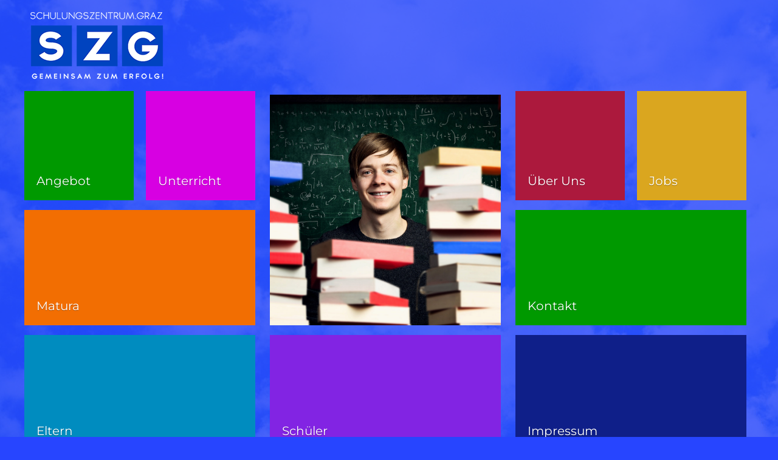

--- FILE ---
content_type: text/html; charset=UTF-8
request_url: https://schulungszentrum-graz.at/
body_size: 1788
content:
<!DOCTYPE html PUBLIC "-//W3C//DTD XHTML 1.0 Transitional//EN" "http://www.w3.org/TR/xhtml1/DTD/xhtml1-transitional.dtd">
<html xmlns="http://www.w3.org/1999/xhtml">
<head>
<!--[if lt IE 9]>
<meta http-equiv="refresh" content="0; URL=oldbrowser.html">
<![endif]-->
<meta http-equiv="Content-Type" content="text/html; charset=UTF-8" />
<meta name="viewport" content="width=device-width,initial-scale=1, user-scalable=no" /> 
<title>SchulungsZentrum.Graz - Nachhilfe, Begleitkurse, Intensivkurse in Graz </title>
<link rel="icon" href="favicon.ico" type="image/x-icon" />
	    <link rel="stylesheet" href="css/fonts.css">
<link href="css/szg.css" rel="stylesheet" type="text/css" media="screen">
<script src='js/jquery-3.1.1.min.js'></script>
<script src='js/jquery.easing.1.3.js'></script>
<script src='js/jquery.waitforimages.js'></script>


    <link rel="stylesheet" href="css/fontello.css">
    <link rel="stylesheet" href="css/animation.css"><!--[if IE 7]><link rel="stylesheet" href="css/fontello-ie7.css"><![endif]-->


</head>

<body>
<div id="loader"></div>

<div id="background"></div>



<div class="header-container">
    <div id="header-text"></div>
    <div class="icon-th-list-1"></div>
</div>
<div id="content"></div>
<div class="main-container" >

<div id="container-abs">

	<div class="top1" style="vertical-align:top">
<div><div  id="1" rel="1" class="quadrat color-1" data-role="0" data-rel="0" style="margin-left:0px;" ><div class="titel" >Angebot</div></div><div  id="9" rel="1" class="quadrat color-12" data-role="20" data-rel="0" style="margin-left:00px;" ><div class="titel" >Unterricht</div></div></div><div  id="8" rel="1" class="rectangle color-11" data-role="0" data-rel="0" style="margin-left:0px;" ><div class="titel" >Matura</div></div><div  id="12" rel="1" class="rectangle color-3" data-role="0" data-rel="0" style="margin-left:0px;" ><div class="titel" >Eltern</div></div>					
	
	 </div>
     
	<div class="top2" style="vertical-align:top">
    
<div id="masthead"></div>
<script language="JavaScript" type="text/javascript">
 $(document).ready(function(){
var imgArr = new Array();
imgArr[0]="uploads/item/0/pic/1437308490ia_39021123_75.jpg";imgArr[1]="uploads/item/0/pic/1437314574.jpg";imgArr[2]="uploads/item/0/pic/1437314578.jpg";imgArr[3]="uploads/item/0/pic/1437314582.jpg"; 
 var preloadArr = new Array();
 var i;
 
 /* preload images */
 for(i=0; i < imgArr.length; i++){
 preloadArr[i] = new Image();
 preloadArr[i].src = imgArr[i];
 }
 
 var currImg = 1;
 var intID = setInterval(changeImg, 6000);

 $('#masthead').css('background-image','url(' + imgArr[0]+')');
 /* image rotator */
 function changeImg(){
 $('#masthead').animate({opacity: 0}, 1000, function(){
 $('#masthead').css('background-image','url(' + preloadArr[currImg++%preloadArr.length].src +')');
 }).animate({opacity: 1}, 1000);
 }
 
 });
</script>


	

		
<div  id="13" rel="1" class="rectangle color-2" data-role="0" data-rel="0"  ><div class="titel" >Schüler</div></div>      
  
	 </div>
     
     
     <div class="top1" style="vertical-align:top">
      <div><div  id="6" rel="3" class="quadrat color-9" data-role="0" data-rel="0" ><div class="titel" >Über Uns</div></div><div  id="10" rel="1" class="quadrat color-16" data-role="20" data-rel="0" ><div class="titel" >Jobs</div></div></div><div  id="11" rel="1" class="rectangle color-1" data-role="0" data-rel="0" ><div class="titel" >Kontakt</div></div><div  id="14" rel="1" class="rectangle color-5" data-role="0" data-rel="0" ><div class="titel" >Impressum</div></div>	
	 </div>     
</div>
</div>



<script>

function yepp_show(){
	$('#side-navi').stop().animate({'right':'-290px'}, 500, "easeOutExpo");
	$('.icon-th-list-1').fadeIn();
	$( "#content").hide();
	$('body').css({backgroundColor: '#2745ff'});
	$('#header-text').text("");
	$( ".header-container").animate({'height': '150px'}, 800, "easeOutExpo");
	$( ".header-container").css({'background-image':'url(../images/schulungszentrum-graz-logo.png)'});
	if($( window ).width()<980){var bkposition="center center";}else{var bkposition="left center";};
	$('.header-container').css({'background-size':'auto','background-position':bkposition,'margin-top':'00px','border-radius':'00px'});
	$( "#background").animate({'opacity': 0.2}, 800, "easeOutExpo");
	//$('.main-container').height($('#container-abs').height());
	$('.main-container').fadeIn();  
	$('#header-text').fadeOut();
	}
////////////////////////	
function yepp_hide(bg_color){
	$('.main-container').fadeOut(); 
	$( "#content").show();
	$('body').css({backgroundColor: bg_color});
	$( ".header-container").hide().animate({'height': '300px'}, 800, "easeOutExpo");
	$( "#background").animate({'opacity': 0}, 800, "easeOutExpo");
	$('#header-text').fadeIn();
}	
////////////////////////ESC	
$(document).keyup(function(e) {
if (e.keyCode == 27) { 
  	yepp_show();
     }
});
///	
var wW=$( window ).width();
$('.icon-th').fadeOut();
if (wW>980){
	$('.main-container').height($('#container-abs').height());
	$('.top1').css({'marginLeft':'1200px','marginRight':'100px'}).stop().delay(300).animate({'marginLeft':'00px','marginRight':'0px'}, 1800, "easeOutExpo",function(){$('#container-abs').css({'width':'100%'})});
}
else if(wW<980){
	$('.main-container').height($('#container-abs').height()); 
}
	
$('.icon-th-list-1,.icon-th-list-2').click(function(){
		$('#side-navi').stop().animate({'right':'0px'}, 500, "easeOutExpo")
	})
//	
$('.quadrat,.rectangle').click(function(){
	$('#loader').fadeIn();
	if ($(this).attr('data-rel')==0)
		{$( "#content").html("").load( "content_"+$(this).attr('rel')+".php?id="+$(this).attr('id'),function(){$('#loader').fadeOut();});
	}else{$( "#content").html("").load( "blog.php?id="+$(this).attr('id'),function(){$('#loader').fadeOut();});
		}
	yepp_hide($(this).css( "background-color" ));
	
	});

////////////////////////		
$('.icon-th,.icon-left-circled').click(function(){
	yepp_show();	
	});	
////////////////////////	

	

$(window).ready(viewport);
$(window).resize(viewport);

function viewport(){
	var EmWidth=$(window).width() ;
	var	AbsHeight=$('#container-abs').height();
	if (AbsHeight!=0){
		$('.main-container').height($('#container-abs').height());
		
		}
	else
		{$('.main-container').height("100%");
		
			
			}
	
	$('#content').width($('.main-container').width());
	
	var proportion=20*$('.quadrat').width()/180;
	$('.quadrat .titel,.rectangle .titel').css({'font-size':proportion});
}
	
</script>
</body>
</html>


--- FILE ---
content_type: text/css
request_url: https://schulungszentrum-graz.at/css/fonts.css
body_size: 1145
content:
@font-face {
    font-family: 'Open Sans';
    src: url('fonts/opensans/OpenSans-LightItalic.woff2') format('woff2'),
        url('fonts/opensans/OpenSans-LightItalic.woff') format('woff');
    font-weight: 300;
    font-style: italic;
    font-display: swap;
}

@font-face {
    font-family: 'Open Sans';
    src: url('fonts/opensans/OpenSans-BoldItalic.woff2') format('woff2'),
        url('fonts/opensans/OpenSans-BoldItalic.woff') format('woff');
    font-weight: bold;
    font-style: italic;
    font-display: swap;
}

@font-face {
    font-family: 'Open Sans';
    src: url('fonts/opensans/OpenSans-ExtraBold.woff2') format('woff2'),
        url('fonts/opensans/OpenSans-ExtraBold.woff') format('woff');
    font-weight: bold;
    font-style: normal;
    font-display: swap;
}

@font-face {
    font-family: 'Open Sans';
    src: url('fonts/opensans/OpenSans-Italic.woff2') format('woff2'),
        url('fonts/opensans/OpenSans-Italic.woff') format('woff');
    font-weight: normal;
    font-style: italic;
    font-display: swap;
}

@font-face {
    font-family: 'Open Sans';
    src: url('fonts/opensans/OpenSans-MediumItalic.woff2') format('woff2'),
        url('fonts/opensans/OpenSans-MediumItalic.woff') format('woff');
    font-weight: 500;
    font-style: italic;
    font-display: swap;
}

@font-face {
    font-family: 'Open Sans';
    src: url('fonts/opensans/OpenSans-ExtraBoldItalic.woff2') format('woff2'),
        url('fonts/opensans/OpenSans-ExtraBoldItalic.woff') format('woff');
    font-weight: bold;
    font-style: italic;
    font-display: swap;
}

@font-face {
    font-family: 'Open Sans';
    src: url('fonts/opensans/OpenSans-SemiBoldItalic.woff2') format('woff2'),
        url('fonts/opensans/OpenSans-SemiBoldItalic.woff') format('woff');
    font-weight: 600;
    font-style: italic;
    font-display: swap;
}

@font-face {
    font-family: 'Open Sans';
    src: url('fonts/opensans/OpenSans-Regular.woff2') format('woff2'),
        url('fonts/opensans/OpenSans-Regular.woff') format('woff');
    font-weight: normal;
    font-style: normal;
    font-display: swap;
}

@font-face {
    font-family: 'Open Sans';
    src: url('fonts/opensans/OpenSans-Bold.woff2') format('woff2'),
        url('fonts/opensans/OpenSans-Bold.woff') format('woff');
    font-weight: bold;
    font-style: normal;
    font-display: swap;
}

@font-face {
    font-family: 'Open Sans';
    src: url('fonts/opensans/OpenSans-Medium.woff2') format('woff2'),
        url('fonts/opensans/OpenSans-Medium.woff') format('woff');
    font-weight: 500;
    font-style: normal;
    font-display: swap;
}

@font-face {
    font-family: 'Open Sans';
    src: url('fonts/opensans/OpenSans-Light.woff2') format('woff2'),
        url('fonts/opensans/OpenSans-Light.woff') format('woff');
    font-weight: 300;
    font-style: normal;
    font-display: swap;
}

@font-face {
    font-family: 'Open Sans';
    src: url('fonts/opensans/OpenSans-SemiBold.woff2') format('woff2'),
        url('fonts/opensans/OpenSans-SemiBold.woff') format('woff');
    font-weight: 600;
    font-style: normal;
    font-display: swap;
}

@font-face {
    font-family: 'Open Sans Condensed';
    src: url('fonts/opensanscond/OpenSansCondensed-Bold.woff2') format('woff2'),
        url('fonts/opensanscond/OpenSansCondensed-Bold.woff') format('woff');
    font-weight: bold;
    font-style: normal;
    font-display: swap;
}

@font-face {
    font-family: 'Open Sans Condensed';
    src: url('fonts/opensanscond/OpenSansCondensed-BoldItalic.woff2') format('woff2'),
        url('fonts/opensanscond/OpenSansCondensed-BoldItalic.woff') format('woff');
    font-weight: bold;
    font-style: italic;
    font-display: swap;
}

@font-face {
    font-family: 'Open Sans Condensed';
    src: url('fonts/opensanscond/OpenSansCondensed-Light.woff2') format('woff2'),
        url('fonts/opensanscond/OpenSansCondensed-Light.woff') format('woff');
    font-weight: 300;
    font-style: normal;
    font-display: swap;
}

@font-face {
    font-family: 'Open Sans Condensed';
    src: url('fonts/opensanscond/OpenSansCondensed-SemiBold.woff2') format('woff2'),
        url('fonts/opensanscond/OpenSansCondensed-SemiBold.woff') format('woff');
    font-weight: 600;
    font-style: normal;
    font-display: swap;
}

@font-face {
    font-family: 'Open Sans Condensed';
    src: url('fonts/opensanscond/OpenSansCondensed-ExtraBold.woff2') format('woff2'),
        url('fonts/opensanscond/OpenSansCondensed-ExtraBold.woff') format('woff');
    font-weight: bold;
    font-style: normal;
    font-display: swap;
}

@font-face {
    font-family: 'Open Sans Condensed';
    src: url('fonts/opensanscond/OpenSansCondensed-Regular.woff2') format('woff2'),
        url('fonts/opensanscond/OpenSansCondensed-Regular.woff') format('woff');
    font-weight: normal;
    font-style: normal;
    font-display: swap;
}

@font-face {
    font-family: 'Open Sans Condensed';
    src: url('fonts/opensanscond/OpenSansCondensed-LightItalic.woff2') format('woff2'),
        url('fonts/opensanscond/OpenSansCondensed-LightItalic.woff') format('woff');
    font-weight: 300;
    font-style: italic;
    font-display: swap;
}

@font-face {
    font-family: 'Open Sans Condensed';
    src: url('fonts/opensanscond/OpenSansCondensed-Italic.woff2') format('woff2'),
        url('fonts/opensanscond/OpenSansCondensed-Italic.woff') format('woff');
    font-weight: normal;
    font-style: italic;
    font-display: swap;
}

@font-face {
    font-family: 'Open Sans Condensed';
    src: url('fonts/opensanscond/OpenSansCondensed-ExtraBoldItalic.woff2') format('woff2'),
        url('fonts/opensanscond/OpenSansCondensed-ExtraBoldItalic.woff') format('woff');
    font-weight: bold;
    font-style: italic;
    font-display: swap;
}

@font-face {
    font-family: 'Open Sans Condensed';
    src: url('fonts/opensanscond/OpenSansCondensed-SemiBoldItalic.woff2') format('woff2'),
        url('fonts/opensanscond/OpenSansCondensed-SemiBoldItalic.woff') format('woff');
    font-weight: 600;
    font-style: italic;
    font-display: swap;
}

@font-face {
    font-family: 'Open Sans Condensed';
    src: url('fonts/opensanscond/OpenSansCondensed-Medium.woff2') format('woff2'),
        url('fonts/opensanscond/OpenSansCondensed-Medium.woff') format('woff');
    font-weight: 500;
    font-style: normal;
    font-display: swap;
}

@font-face {
    font-family: 'Open Sans Condensed';
    src: url('fonts/opensanscond/OpenSansCondensed-MediumItalic.woff2') format('woff2'),
        url('fonts/opensanscond/OpenSansCondensed-MediumItalic.woff') format('woff');
    font-weight: 500;
    font-style: italic;
    font-display: swap;
}
@font-face {
    font-family: 'Montserrat';
    src: url('fonts/monserrat/Montserrat-BoldItalic.woff2') format('woff2'),
        url('fonts/monserrat/Montserrat-BoldItalic.woff') format('woff');
    font-weight: bold;
    font-style: italic;
    font-display: swap;
}

@font-face {
    font-family: 'Montserrat';
    src: url('fonts/monserrat/Montserrat-SemiBoldItalic.woff2') format('woff2'),
        url('fonts/monserrat/Montserrat-SemiBoldItalic.woff') format('woff');
    font-weight: 600;
    font-style: italic;
    font-display: swap;
}

@font-face {
    font-family: 'Montserrat';
    src: url('fonts/monserrat/Montserrat-MediumItalic.woff2') format('woff2'),
        url('fonts/monserrat/Montserrat-MediumItalic.woff') format('woff');
    font-weight: 500;
    font-style: italic;
    font-display: swap;
}

@font-face {
    font-family: 'Montserrat';
    src: url('fonts/monserrat/Montserrat-BlackItalic.woff2') format('woff2'),
        url('fonts/monserrat/Montserrat-BlackItalic.woff') format('woff');
    font-weight: 900;
    font-style: italic;
    font-display: swap;
}

@font-face {
    font-family: 'Montserrat';
    src: url('fonts/monserrat/Montserrat-ExtraBoldItalic.woff2') format('woff2'),
        url('fonts/monserrat/Montserrat-ExtraBoldItalic.woff') format('woff');
    font-weight: bold;
    font-style: italic;
    font-display: swap;
}

@font-face {
    font-family: 'Montserrat';
    src: url('fonts/monserrat/Montserrat-Italic.woff2') format('woff2'),
        url('fonts/monserrat/Montserrat-Italic.woff') format('woff');
    font-weight: normal;
    font-style: italic;
    font-display: swap;
}

@font-face {
    font-family: 'Montserrat';
    src: url('fonts/monserrat/Montserrat-ThinItalic.woff2') format('woff2'),
        url('fonts/monserrat/Montserrat-ThinItalic.woff') format('woff');
    font-weight: 100;
    font-style: italic;
    font-display: swap;
}

@font-face {
    font-family: 'Montserrat';
    src: url('fonts/monserrat/Montserrat-SemiBold.woff2') format('woff2'),
        url('fonts/monserrat/Montserrat-SemiBold.woff') format('woff');
    font-weight: 600;
    font-style: normal;
    font-display: swap;
}

@font-face {
    font-family: 'Montserrat';
    src: url('fonts/monserrat/Montserrat-LightItalic.woff2') format('woff2'),
        url('fonts/monserrat/Montserrat-LightItalic.woff') format('woff');
    font-weight: 300;
    font-style: italic;
    font-display: swap;
}

@font-face {
    font-family: 'Montserrat';
    src: url('fonts/monserrat/Montserrat-Black.woff2') format('woff2'),
        url('fonts/monserrat/Montserrat-Black.woff') format('woff');
    font-weight: 900;
    font-style: normal;
    font-display: swap;
}

@font-face {
    font-family: 'Montserrat';
    src: url('fonts/monserrat/Montserrat-Bold.woff2') format('woff2'),
        url('fonts/monserrat/Montserrat-Bold.woff') format('woff');
    font-weight: bold;
    font-style: normal;
    font-display: swap;
}

@font-face {
    font-family: 'Montserrat';
    src: url('fonts/monserrat/Montserrat-ExtraLightItalic.woff2') format('woff2'),
        url('fonts/monserrat/Montserrat-ExtraLightItalic.woff') format('woff');
    font-weight: 200;
    font-style: italic;
    font-display: swap;
}

@font-face {
    font-family: 'Montserrat';
    src: url('fonts/monserrat/Montserrat-ExtraBold.woff2') format('woff2'),
        url('fonts/monserrat/Montserrat-ExtraBold.woff') format('woff');
    font-weight: bold;
    font-style: normal;
    font-display: swap;
}

@font-face {
    font-family: 'Montserrat';
    src: url('fonts/monserrat/Montserrat-Light.woff2') format('woff2'),
        url('fonts/monserrat/Montserrat-Light.woff') format('woff');
    font-weight: 300;
    font-style: normal;
    font-display: swap;
}

@font-face {
    font-family: 'Montserrat';
    src: url('fonts/monserrat/Montserrat-Medium.woff2') format('woff2'),
        url('fonts/monserrat/Montserrat-Medium.woff') format('woff');
    font-weight: 500;
    font-style: normal;
    font-display: swap;
}

@font-face {
    font-family: 'Montserrat';
    src: url('fonts/monserrat/Montserrat-ExtraLight.woff2') format('woff2'),
        url('fonts/monserrat/Montserrat-ExtraLight.woff') format('woff');
    font-weight: 200;
    font-style: normal;
    font-display: swap;
}

@font-face {
    font-family: 'Montserrat';
    src: url('fonts/monserrat/Montserrat-Regular.woff2') format('woff2'),
        url('fonts/monserrat/Montserrat-Regular.woff') format('woff');
    font-weight: normal;
    font-style: normal;
    font-display: swap;
}

@font-face {
    font-family: 'Montserrat';
    src: url('fonts/monserrat/Montserrat-Thin.woff2') format('woff2'),
        url('fonts/monserrat/Montserrat-Thin.woff') format('woff');
    font-weight: 100;
    font-style: normal;
    font-display: swap;
}
/*@font-face {
    font-family: 'Oswald';
    src: url('fonts/Oswald/Oswald-Light.woff2') format('woff2'),
        url('fonts/Oswald/Oswald-Light.woff') format('woff');
    font-weight: 300;
    font-style: normal;
    font-display: swap;
}

@font-face {
    font-family: 'Oswald';
    src: url('fonts/Oswald/Oswald-Bold.woff2') format('woff2'),
        url('fonts/Oswald/Oswald-Bold.woff') format('woff');
    font-weight: bold;
    font-style: normal;
    font-display: swap;
}

@font-face {
    font-family: 'Oswald';
    src: url('fonts/Oswald/Oswald-ExtraLight.woff2') format('woff2'),
        url('fonts/Oswald/Oswald-ExtraLight.woff') format('woff');
    font-weight: 200;
    font-style: normal;
    font-display: swap;
}

@font-face {
    font-family: 'Oswald';
    src: url('fonts/Oswald/Oswald-Regular.woff2') format('woff2'),
        url('fonts/Oswald/Oswald-Regular.woff') format('woff');
    font-weight: normal;
    font-style: normal;
    font-display: swap;
}

@font-face {
    font-family: 'Oswald';
    src: url('fonts/Oswald/Oswald-Medium.woff2') format('woff2'),
        url('fonts/Oswald/Oswald-Medium.woff') format('woff');
    font-weight: 500;
    font-style: normal;
    font-display: swap;
}

@font-face {
    font-family: 'Oswald';
    src: url('fonts/Oswald/Oswald-SemiBold.woff2') format('woff2'),
        url('fonts/Oswald/Oswald-SemiBold.woff') format('woff');
    font-weight: 600;
    font-style: normal;
    font-display: swap;
}*/
@font-face {
    font-family: 'Roboto';
    src: url('fonts/roboto/Roboto-Regular.woff2') format('woff2'),
        url('fonts/roboto/Roboto-Regular.woff') format('woff');
    font-weight: normal;
    font-style: normal;
    font-display: swap;
}

@font-face {
    font-family: 'Roboto';
    src: url('fonts/roboto/Roboto-Bold.woff2') format('woff2'),
        url('fonts/roboto/Roboto-Bold.woff') format('woff');
    font-weight: bold;
    font-style: normal;
    font-display: swap;
}

@font-face {
    font-family: 'Roboto';
    src: url('fonts/roboto/Roboto-Black.woff2') format('woff2'),
        url('fonts/roboto/Roboto-Black.woff') format('woff');
    font-weight: 900;
    font-style: normal;
    font-display: swap;
}

@font-face {
    font-family: 'Roboto';
    src: url('fonts/roboto/Roboto-BoldItalic.woff2') format('woff2'),
        url('fonts/roboto/Roboto-BoldItalic.woff') format('woff');
    font-weight: bold;
    font-style: italic;
    font-display: swap;
}

@font-face {
    font-family: 'Roboto';
    src: url('fonts/roboto/Roboto-LightItalic.woff2') format('woff2'),
        url('fonts/roboto/Roboto-LightItalic.woff') format('woff');
    font-weight: 300;
    font-style: italic;
    font-display: swap;
}

@font-face {
    font-family: 'Roboto';
    src: url('fonts/roboto/Roboto-Italic.woff2') format('woff2'),
        url('fonts/roboto/Roboto-Italic.woff') format('woff');
    font-weight: normal;
    font-style: italic;
    font-display: swap;
}

@font-face {
    font-family: 'Roboto';
    src: url('fonts/roboto/Roboto-Medium.woff2') format('woff2'),
        url('fonts/roboto/Roboto-Medium.woff') format('woff');
    font-weight: 500;
    font-style: normal;
    font-display: swap;
}

@font-face {
    font-family: 'Roboto';
    src: url('fonts/roboto/Roboto-BlackItalic.woff2') format('woff2'),
        url('fonts/roboto/Roboto-BlackItalic.woff') format('woff');
    font-weight: 900;
    font-style: italic;
    font-display: swap;
}

@font-face {
    font-family: 'Roboto';
    src: url('fonts/roboto/Roboto-MediumItalic.woff2') format('woff2'),
        url('fonts/roboto/Roboto-MediumItalic.woff') format('woff');
    font-weight: 500;
    font-style: italic;
    font-display: swap;
}

@font-face {
    font-family: 'Roboto';
    src: url('fonts/roboto/Roboto-ThinItalic.woff2') format('woff2'),
        url('fonts/roboto/Roboto-ThinItalic.woff') format('woff');
    font-weight: 100;
    font-style: italic;
    font-display: swap;
}

@font-face {
    font-family: 'Roboto';
    src: url('fonts/roboto/Roboto-Thin.woff2') format('woff2'),
        url('fonts/roboto/Roboto-Thin.woff') format('woff');
    font-weight: 100;
    font-style: normal;
    font-display: swap;
}

@font-face {
    font-family: 'Roboto';
    src: url('fonts/roboto/Roboto-Light.woff2') format('woff2'),
        url('fonts/roboto/Roboto-Light.woff') format('woff');
    font-weight: 300;
    font-style: normal;
    font-display: swap;
}



@font-face {
    font-family: 'Playfair Display SC';
    src: url('fonts/playfair/PlayfairDisplaySC-Bold.woff2') format('woff2'),
        url('fonts/playfair/PlayfairDisplaySC-Bold.woff') format('woff');
    font-weight: bold;
    font-style: normal;
    font-display: swap;
}

@font-face {
    font-family: 'Playfair Display SC';
    src: url('fonts/playfair/PlayfairDisplaySC-BoldItalic.woff2') format('woff2'),
        url('fonts/playfair/PlayfairDisplaySC-BoldItalic.woff') format('woff');
    font-weight: bold;
    font-style: italic;
    font-display: swap;
}

@font-face {
    font-family: 'Playfair Display SC';
    src: url('fonts/playfair/PlayfairDisplaySC-Regular.woff2') format('woff2'),
        url('fonts/playfair/PlayfairDisplaySC-Regular.woff') format('woff');
    font-weight: normal;
    font-style: normal;
    font-display: swap;
}

@font-face {
    font-family: 'Playfair Display SC';
    src: url('fonts/playfair/PlayfairDisplaySC-BlackItalic.woff2') format('woff2'),
        url('fonts/playfair/PlayfairDisplaySC-BlackItalic.woff') format('woff');
    font-weight: 900;
    font-style: italic;
    font-display: swap;
}

/*libre*/
@font-face {
    font-family: 'Libre Baskerville';
    src: url('fonts/libre/LibreBaskerville-Regular.woff2') format('woff2'),
        url('fonts/libre/LibreBaskerville-Regular.woff') format('woff');
    font-weight: normal;
    font-style: normal;
    font-display: swap;
}

@font-face {
    font-family: 'Libre Baskerville';
    src: url('fonts/libre/LibreBaskerville-Bold.woff2') format('woff2'),
        url('fonts/libre/LibreBaskerville-Bold.woff') format('woff');
    font-weight: bold;
    font-style: normal;
    font-display: swap;
}

@font-face {
    font-family: 'Libre Baskerville';
    src: url('fonts/libre/LibreBaskerville-Italic.woff2') format('woff2'),
        url('fonts/libre/LibreBaskerville-Italic.woff') format('woff');
    font-weight: normal;
    font-style: italic;
    font-display: swap;
}


/*libre end*/

/*oxygen*/
@font-face {
    font-family: 'Oxygen';
    src: url('fonts/Oxygen/Oxygen-Regular.woff2') format('woff2'),
        url('fonts/Oxygen/Oxygen-Regular.woff') format('woff');
    font-weight: normal;
    font-style: normal;
    font-display: swap;
}

@font-face {
    font-family: 'Oxygen';
    src: url('fonts/Oxygen/Oxygen-Light.woff2') format('woff2'),
        url('fonts/Oxygen/Oxygen-Light.woff') format('woff');
    font-weight: 300;
    font-style: normal;
    font-display: swap;
}

@font-face {
    font-family: 'Oxygen';
    src: url('fonts/Oxygen/Oxygen-Bold.woff2') format('woff2'),
        url('fonts/Oxygen/Oxygen-Bold.woff') format('woff');
    font-weight: bold;
    font-style: normal;
    font-display: swap;
}


/*oxygen end*/

/*SourcesansPro*/
@font-face {
    font-family: 'Source Sans Pro';
    src: url('fonts/sourcesanspro/SourceSansPro-Italic.woff2') format('woff2'),
        url('fonts/sourcesanspro/SourceSansPro-Italic.woff') format('woff');
    font-weight: normal;
    font-style: italic;
    font-display: swap;
}

@font-face {
    font-family: 'Source Sans Pro';
    src: url('fonts/sourcesanspro/SourceSansPro-Black.woff2') format('woff2'),
        url('fonts/sourcesanspro/SourceSansPro-Black.woff') format('woff');
    font-weight: 900;
    font-style: normal;
    font-display: swap;
}

@font-face {
    font-family: 'Source Sans Pro';
    src: url('fonts/sourcesanspro/SourceSansPro-BoldItalic.woff2') format('woff2'),
        url('fonts/sourcesanspro/SourceSansPro-BoldItalic.woff') format('woff');
    font-weight: bold;
    font-style: italic;
    font-display: swap;
}

@font-face {
    font-family: 'Source Sans Pro';
    src: url('fonts/sourcesanspro/SourceSansPro-Bold.woff2') format('woff2'),
        url('fonts/sourcesanspro/SourceSansPro-Bold.woff') format('woff');
    font-weight: bold;
    font-style: normal;
    font-display: swap;
}

@font-face {
    font-family: 'Source Sans Pro';
    src: url('fonts/sourcesanspro/SourceSansPro-LightItalic.woff2') format('woff2'),
        url('fonts/sourcesanspro/SourceSansPro-LightItalic.woff') format('woff');
    font-weight: 300;
    font-style: italic;
    font-display: swap;
}

@font-face {
    font-family: 'Source Sans Pro';
    src: url('fonts/sourcesanspro/SourceSansPro-BlackItalic.woff2') format('woff2'),
        url('fonts/sourcesanspro/SourceSansPro-BlackItalic.woff') format('woff');
    font-weight: 900;
    font-style: italic;
    font-display: swap;
}

@font-face {
    font-family: 'Source Sans Pro';
    src: url('fonts/sourcesanspro/SourceSansPro-SemiBoldItalic.woff2') format('woff2'),
        url('fonts/sourcesanspro/SourceSansPro-SemiBoldItalic.woff') format('woff');
    font-weight: 600;
    font-style: italic;
    font-display: swap;
}

@font-face {
    font-family: 'Source Sans Pro';
    src: url('fonts/sourcesanspro/SourceSansPro-SemiBold.woff2') format('woff2'),
        url('fonts/sourcesanspro/SourceSansPro-SemiBold.woff') format('woff');
    font-weight: 600;
    font-style: normal;
    font-display: swap;
}

@font-face {
    font-family: 'Source Sans Pro';
    src: url('fonts/sourcesanspro/SourceSansPro-Regular.woff2') format('woff2'),
        url('fonts/sourcesanspro/SourceSansPro-Regular.woff') format('woff');
    font-weight: normal;
    font-style: normal;
    font-display: swap;
}

@font-face {
    font-family: 'Source Sans Pro';
    src: url('fonts/sourcesanspro/SourceSansPro-ExtraLightItalic.woff2') format('woff2'),
        url('fonts/sourcesanspro/SourceSansPro-ExtraLightItalic.woff') format('woff');
    font-weight: 200;
    font-style: italic;
    font-display: swap;
}

@font-face {
    font-family: 'Source Sans Pro';
    src: url('fonts/sourcesanspro/SourceSansPro-ExtraLight.woff2') format('woff2'),
        url('fonts/sourcesanspro/SourceSansPro-ExtraLight.woff') format('woff');
    font-weight: 200;
    font-style: normal;
    font-display: swap;
}

@font-face {
    font-family: 'Source Sans Pro';
    src: url('fonts/sourcesanspro/SourceSansPro-Light.woff2') format('woff2'),
        url('fonts/sourcesanspro/SourceSansPro-Light.woff') format('woff');
    font-weight: 300;
    font-style: normal;
    font-display: swap;
}


/*SourcesansPro*/
/**/
@font-face {
    font-family: 'Mrs Saint Delafield';
    src: url('fonts/mrssaint/MrsSaintDelafield-Regular.woff2') format('woff2'),
        url('fonts/mrssaint/MrsSaintDelafield-Regular.woff') format('woff');
    font-weight: normal;
    font-style: normal;
    font-display: swap;
}


/**/
/**/
@font-face {
    font-family: 'EB Garamond';
    src: url('fonts/ebgaramond/EBGaramond-Italic.woff2') format('woff2'),
        url('fonts/ebgaramond/EBGaramond-Italic.woff') format('woff');
    font-weight: normal;
    font-style: italic;
    font-display: swap;
}

@font-face {
    font-family: 'EB Garamond';
    src: url('fonts/ebgaramond/EBGaramond-Regular.woff2') format('woff2'),
        url('fonts/ebgaramond/EBGaramond-Regular.woff') format('woff');
    font-weight: normal;
    font-style: normal;
    font-display: swap;
}


/**/
/**/
@font-face {
    font-family: 'Parisienne';
    src: url('fonts/opensans/Parisienne-Regular.woff2') format('woff2'),
        url('fonts/opensans/Parisienne-Regular.woff') format('woff');
    font-weight: normal;
    font-style: normal;
    font-display: swap;
}

/**/

/**/
@font-face {
    font-family: 'Ballet';
    src: url('fonts/ballet/Ballet-Regular.woff2') format('woff2'),
        url('fonts/ballet/Ballet-Regular.woff') format('woff');
    font-weight: normal;
    font-style: normal;
    font-display: swap;
}


/**/


--- FILE ---
content_type: text/css
request_url: https://schulungszentrum-graz.at/css/szg.css
body_size: 2529
content:
@charset "UTF-8";
/* CSS Document */

 .color-1 {
	background-color: #009900;
      } 
.color-1:hover {background-color: #006600;}	  
.color-2 {background: #8224e3;} 
.color-2:hover{	background-color: #450387;} 
.color-3 {
        background: #008cbf;
      } 
.color-3:hover {
	background-color: #0A5680;
      }	  
.color-4 {
        background: #2a36a8;
      } 
.color-4:hover{
	background-color: #181A76;
      }
.color-5 {
        background: #0f1f89;
      }
.color-5:hover {
	background-color: #080A54;
      }	  
	   .color-6 {
        background: #0047c4;
      } .color-7 {
        background: #16b9f4;
      } .color-8 {
        background: #8224e3;
      } .color-9 {
        background: #ac193d;
      } .color-10 {
        background: #ffc902;
      } .color-11 {
        background: #f26e02;
      } 
	  .color-12 {
        background: #d700e2;  } 
		.color-13 {
        background: #90ee90;  } 
		.color-14 {
        background: #add9e6;  } 
		.color-15 {
        background: #20b1aa;  } 
		.color-16 {
        background: #daa61f;  } 
		.color-17 {
        background: #e5e6fa;  } 
		.color-18 {
        background: #f9fad2;  } 
		.color-19 {
        background: #32cd33;  } 
		.color-20 {
        background: #2d0000;  } 		
body {
	margin: 0px;
	height: 100%;
	width: 100%;
	background-color: #2745ff;
	font-family: 'Montserrat', sans-serif;
	color:#fff;
	text-shadow: 0 1px 1px rgba(0, 0, 0, .3);
	
}
html{
	height:100%;
	width:100%;
	}
a{
	color: #FFF;
	text-decoration: none;
	}	
a:hover{
	
	text-decoration: underline;
	}	
#loader{
	position: fixed;
	top: 0;
	left: 0;
	height: 100%;
	width: 100%;
	background-image: url(../images/ajax-loader.gif);
	background-repeat: no-repeat;
	background-position: center center;
	background-color: #fff;
	opacity: 0.5;
	z-index: 9002;
	display:none;
}	
	
#background{
	position:fixed; 
	width:100%; 
	height:100%; 
	background-image:url(../images/blue-sky.jpg); 
	background-position:center center; 
	opacity:0.2;
}
	
#side-item{ 
	position:fixed;
	top:0; 
	right:0; 
	background-color:none; 
	height:100%; 
	width:10px; 
	overflow:visible;
	z-index:5005;
}
#side-navi{
	position:absolute;
	background-color:#1f0068; 
	width:300px; 
	height:100%;
	z-index:1002; 
	right:-290px;
	}
.header-container{
	width:1180px; 
	height:150px;
	position:relative; 
	margin-left:auto; 
	margin-right:auto;  
	background-image:url(../images/schulungszentrum-graz-logo.png);
	background-repeat:no-repeat;
	background-position:left center;
	
	font-weight:100;
	line-height:35px;
	color:#fff;
}
#header-text{
	position:absolute; 
	width:100%; 
	left:00px; 
	top:130px; 
	font-size:3em; 
	text-align:center; 
	letter-spacing:0.1em; 
	text-transform:uppercase; 
	display:none;
}

.main-container{
	width:1200px; 
	margin-left:auto;
	margin-right:auto;
	display:block;
	text-align:center;
	position:relative;
	vertical-align:top;
	overflow:hidden;

	border:none;

	}
#container-abs{position:absolute; text-align:left; width:5000px;   vertical-align:top;}	
.top1{
	position:relative; 
	width:380px; 
	display:inline-block;
	text-align:center;
	}
.top2{
	position:relative; 
	width:380px; 
	display:inline-block;
	text-align:center;
	margin-left:20px;
	margin-right:20px;
	}	
	
.rectangle{
	width: 380px;
	/*height: 180px;*/
	
	position:relative; 
	border:0px solid #fff;
	cursor:pointer;
	color:#fff;
	margin-bottom:16px;
	

	}	

.rectangle:before{
	content: "";
	display: block;
	padding-top:50%; 	/* initial ratio of 1:1*/

	}	
.quadrat{
	width: 180px;
	/*height: 180px;*/
	display:inline-block;
	position:relative; 
	
	cursor:pointer;
	color:#fff;
	margin-bottom:16px;


	}
.quadrat:before{
	content: "";
	display: block;
	padding-top: 100%; 	/* initial ratio of 1:1*/

	}	
.quadrat:nth-child(odd) {
	
	margin-right:20px;
	
	}	
	
	

	
/***/

.slider_middle{
	position:relative;
	background:#0033cc; 
	width:380px; 
	height:396px; 
	margin-bottom:16px;  
	display:inline-block;
	vertical-align:top;
	}
	
.slider_middle:before{
	content: "";
	display: block;
	padding-top: 100%; 	/* initial ratio of 1:1*/

	}
#masthead{
	position:relative;
	width:380px; 
	/*height:386px; */
	margin-top:6px;
	background-size:cover;
	background-image:none;
	background-position:center center;
	background-repeat:no-repeat;
	z-index:5000;
	margin-bottom:16px;
	
	}		

#masthead:before{
	content: "";
	display: block;
	padding-top: 100%; 	/* initial ratio of 1:1*/

	}
	
	
.quadrat:hover{
	-webkit-box-shadow: 0px 0px 2px 0px rgba(255, 255, 255, 1);
-moz-box-shadow:    0px 0px 2px 0px rgba(255, 255, 255, 1);
box-shadow:         0px 0px 2px 0px rgba(255, 255, 255, 1);
	}	
/*.quadrat:nth-child(2n+0){
	margin-right:0px;

	}*/	
.quadrat .titel{
	position:absolute;
	left:20px;
	bottom:20px;
	font-size:20px;
	
	}	
	
.rectangle .titel{
	position:absolute;
	left:20px;
	bottom:20px;
	font-size:20px;
	}	
	
.small-quadrat{
	width: 150px;
	height: 150px;
	display:inline-block;
	position:relative; 
	border:0px solid #fff;
	cursor:pointer;
	color:#fff;
	margin:10px;
}
.small-quadrat:first-child{
	margin-left:0px;
}	
	
.small-quadrat:hover{
	width: 148px;
	height: 148px;
	border:1px solid #ffffff;
}		
.small-quadrat .titel{
	position:absolute;
	left:15px;
	bottom:15px;
	font-size:15px;
	text-align:left;
	}
.slider_middle{
	
	
	 }	
		
.small-navi{
	 height:28px;
	 width:39px;
	 position:absolute;
	 top:60px; right:0px;
	 background-image:url(../images/mobnav.png);
	 cursor:pointer;
	 z-index:1003;
	}	
	
#content{
	position:relative;
	width:1180px;
	margin-left:auto;
	margin-right:auto;
	/*left:1180px*/; 
	/*opacity:0;*/ 
	display:block;
	
	z-index:1001;
	overflow:visible;
}	
.sidemenu{
	display:block;
	padding:5px;
	margin:5px;
	margin-bottom:20px;
	cursor:pointer;
	}
	
.sidemenu:hover{

	padding-left:15px;
	
	}	
.transparent{
	width:100%;
	margin-left:auto;
	margin-right:auto;
	margin-top:25px; 
	margin-bottom:25px; 
	background-image:url(../images/grey.png); 
	background-repeat:repeat;
	-webkit-border-radius: 10px;
	-moz-border-radius: 10px;
	border-radius:10px;
	clear:both;
	
	}
	
.blog_head{
	position:absolute;
	top:15px;
	left:15px;
	height:60%;
	width:90%;
	overflow:hidden;
	z-position:5000;
		}
.blog_head_titel{ font-size:15px;}	

.blog_head_description{
	font-size:13px;
	margin-top:10px;
	text-align: justify;
	}		


input{ width:95%;
		padding:10px;
		font-size:15px;
		
		clear:right;
		border:none;
		-webkit-border-radius: 10px;
		-moz-border-radius: 10px;
		border-radius:10px;
		}
.input_wrapper{
	margin-top:10px;
	width:47%;
	padding:1%; 
	height:60px;  
	display:inline-block;


	
	}
.input_head{
	margin-left:15px;
	margin-bottom:5px; 
	font-size:12px; 
	display:block; 
	}	
textarea#styled{
		width:98%;
		height:100px;
		padding:10px;
		font-size:16px;
		float:none;
		clear:both;
		border:none;
		resize:none;
		margin-top:25px;
		-webkit-border-radius: 10px;
		-moz-border-radius: 10px;
		border-radius:10px;
		font-family: 'Montserrat', sans-serif;
		text-shadow: 0 1px 1px rgba(0, 0, 0, .3);
		
}
.inputbutton:hover{
	background-color:#09F;
	color:#fff;
	}	
.footer{
	width:100%; 
	height:150px;
	position:relative; 
	margin-left:auto; 
	margin-right:auto;  
	background-image:url(../images/schulungszentrum-graz-logo.png);
	background-repeat:no-repeat;
	background-position:20px center;
}
.footer-text{
	position:absolute; left:0px; top:70px;width:100%; text-align:center;}		
	
.change-box{width:30%; 
		float:left; 
		height:250px;
		margin-bottom:20px;
		height:400px;  
		overflow:hidden; 
		background-color:none;
		border-radius: 10px; 
		}
		
.change-box:nth-child(3n+1){
	float:left;
	clear:left;
	}	
.change-box:nth-child(3n+2){
	display: inline-block;
    
	background:green;
	margin-left:5%;
	
	}
.change-box:nth-child(3n+3){
	float:right;
	clear:right;
	}	
.ch-b-img{width:90%; height:200px; background-color:#fff;background-position:center center; background-size:cover; margin-top:20px; display:inline-block;border-radius: 10px;}
.tabelle-wrapper{text-align: center; margin-bottom:25px;}
.tabelle-wrapper table{width:70%;
  border-collapse: collapse; display:inline-table;}
.tabelle-wrapper td,tr,th{ padding:20px;}
.tabelle-wrapper td{width:50%}

.tabelle-wrapper th{ text-align:center; font-size:1.5em;}
.tabelle-wrapper tr{border-bottom:1px dotted #fff}
@media only screen 
and (min-width : 980px) 
and (max-width : 1230px) {
	
.header-container{width:960px; height:130px;}
#content{width:960px;}
.main-container{width:960px;}	
.top1{width:300px;}
.top2{width:300px;}

.quadrat{width: 140px;height: 140px;}
.rectangle{width: 300px;height: 140px;}
.quadrat .titel{left:10px;	bottom:10px;font-size:18px;	}	
.rectangle .titel{left:10px;bottom:10px;font-size:18px;}	
.slider_middle{width:300px; height:300px; }
#masthead{height:300px;	width:300px;margin-top:0px;}
.blog_head{position:absolute;top:10px;left:10px;height:60%;width:90%}
.blog_head_titel{ font-size:13px;}		
.blog_head_description{font-size:10px;margin-top:10px; width:95%;}	
.sidemenu{padding:5px;margin:5px;margin-bottom:10px;}	
.header-container{	background-position:left center;}
.footer-text{
	left:auto;right:20px;top:70px;text-align:center; width:50%;;
	}	
	
}	

@media only screen 
and (min-width : 480px) 
and (max-width : 979px) {
.change-box{width:100%; 
		display:block; 
		height:250px;
		margin-bottom:20px;
		height:auto;  
		overflow:hidden; 
		background-color:none;
		border-radius: 10px; 
		}
		
.change-box:nth-child(3n+1){
	float:left;
	clear:left;
	}	
.change-box:nth-child(3n+2){
	display:block;
    
	
	margin-left:0%;
	
	}
	
.ch-b-img{width:90%; height:auto;}
.ch-b-img:before{
	content: "";
	display: block;
	padding-top: 100%; 	/* initial ratio of 1:1*/

	}	
	
tr,td{ display:block;
	}
	
.header-container{width:95%; height:130px;}
.main-container{width:95%;text-align:center; overflow:visible; }	
#container-abs{position:relative;text-align:center; width:100%;}
.top1{width:32%;  }
.top2{width:32%; margin-left:0px;margin-right:0px; }

.quadrat{border:none;width:100%; margin:0px; margin-left:0px; margin-bottom:3px;}
.quadrat:before{
	content: "";
	display: block;
	padding-top: 50%; 	/* initial ratio of 1:1*/

	}
.rectangle{border:none; width:100%; margin-bottom:3px;}
.rectangle:before{
	content: "";
	display: block;
	padding-top: 50%; 	/* initial ratio of 1:1*/

	}
.quadrat .titel{left:10px;	bottom:10px;font-size:18px;	}	
.rectangle .titel{left:10px;bottom:10px;font-size:18px;}	
.slider_middle{width:100%; margin-bottom:0px;}
#masthead{width:100%; margin-bottom:6px;margin-top:0px;}
#masthead:before{
	content: "";
	display: block;
	padding-top: 100%; 	/* initial ratio of 1:1*/

	}
.blog_head{visibility:hidden;}
	
.sidemenu{padding:5px;margin:5px;margin-bottom:10px;}	
.header-container{	background-position:center center;}
.small-quadrat{
	width: 100%;
	height: auto;
	float:none;
	display:inline-block;
	margin:00px;
	margin-bottom:5px;
}
.small-quadrat:first-child{
	margin-left:0px;
}	
	
.small-quadrat:hover{
	width: 100%;
	height: auto;
	border:none;
}		
.small-quadrat .titel{
	position:relative;
	padding-top:10px;
	padding-bottom:10px;
	text-align:center;
	left:0px;
	bottom:0px;
	
	}
.footer{
	 

	background-repeat:no-repeat;
	background-position:center center;
}	
.footer-text{
	display:none;
	}	
.tabelle-wrapper{text-align: center; margin-bottom:25px;}
.tabelle-wrapper table{width:100%;
  border-collapse: collapse; display:inline-table;}
.tabelle-wrapper td,tr,th{ padding:10px;}
.tabelle-wrapper td{ width:40%; display:inline-block;}

.tabelle-wrapper th{ text-align:center; font-size:1.5em;}
.tabelle-wrapper tr{border-bottom:1px dotted #fff}
}	

@media only screen 
and (min-width : 20px) 
and (max-width : 480px) {
	

.change-box{width:100%; 
		display:block; 
		
		height:auto;  
		
		}
		
	
.change-box:nth-child(3n+2){
	display:block;
    
	
	margin-left:0%;
	
	}
	
.ch-b-img{width:90%; height:auto;}
.ch-b-img:before{
	content: "";
	display: block;
	padding-top: 100%; 	/* initial ratio of 1:1*/

	}		
	tr,td{ display:block;
	}
	
.header-container{width:90%; height:130px;}
#header-text{ font-size:2em;}
.main-container{width:95%;text-align:center; overflow:visible; }	
#container-abs{position:relative;text-align:center; width:100%;}
.top1{width:90%;  }
.top2{width:90%; margin-left:0px;margin-right:0px; }

.quadrat{border:none;width:100%; margin:0px; margin-left:0px; margin-bottom:3px;}
.quadrat:before{
	content: "";
	display: block;
	padding-top: 14%; 	/* initial ratio of 1:1*/

	}
.rectangle{border:none; width:100%; margin-bottom:3px;}
.rectangle:before{
	content: "";
	display: block;
	padding-top: 14%; 	/* initial ratio of 1:1*/

	}
.quadrat .titel{ position:relative; text-align:center; width:90%; text-transform:uppercase;	}	
.rectangle .titel{position:relative; text-align:center; width:90%;text-transform:uppercase;}	
.slider_middle{width:100%; margin-bottom:0px;}
#masthead{display:none}

.blog_head{visibility:hidden;}

.sidemenu{padding:5px;margin:5px;margin-bottom:10px;}	
.header-container{	background-position:center center;}
#side-item,.icon-th-list-1{ display:none; }
.small-quadrat{
	width: 100%;
	height: auto;
	float:none;
	display:inline-block;
	margin:00px;
	margin-bottom:5px;
}
.small-quadrat:first-child{
	margin-left:0px;
}	
	
.small-quadrat:hover{
	width: 100%;
	height: auto;
	border:none;
}		
.small-quadrat .titel{
	position:relative;
	padding-top:10px;
	padding-bottom:10px;
	text-align:center;
	left:0px;
	bottom:0px;
	
	}
.input_wrapper{
	margin-top:10px;
	width:98%;
	padding:1%; 
	height:60px;  
	display:inline-block;


	
	}	
	textarea#styled{
		width:95%;
		}
.footer{
	 

	background-repeat:no-repeat;
	background-position:center center;
}	
.footer-text{
	display:none;
	}	
	
.tabelle-wrapper{text-align: center; margin-bottom:25px; }
.tabelle-wrapper table{width:100%; display:block}
.tabelle-wrapper tr,th{ padding:5px;display:block}
.tabelle-wrapper td{width:98%;padding:1%; }
	
	
}

--- FILE ---
content_type: text/css
request_url: https://schulungszentrum-graz.at/css/fontello.css
body_size: 338
content:
@font-face {
  font-family: 'fontello';
  src: url('../font/fontello.eot?56434308');
  src: url('../font/fontello.eot?56434308#iefix') format('embedded-opentype'),
       url('../font/fontello.woff?56434308') format('woff'),
       url('../font/fontello.ttf?56434308') format('truetype'),
       url('../font/fontello.svg?56434308#fontello') format('svg');
  font-weight: normal;
  font-style: normal;
}

@media screen and (-webkit-min-device-pixel-ratio:0) {
  @font-face {
    font-family: 'fontello';
    src: url('../font/fontello.svg?56434308#fontello') format('svg');
  }
}

 
 [class^="icon-"], [class*=" icon-"] {
  	font-family: "fontello";
  	font-style: normal;
  	font-weight: normal;
	font-size: 30px;
	color:#fff;
	
	}
	
.icon-cancel-circled {cursor:pointer;  color:#fff; left:25px;top:15px;position:absolute } /* '' */	
.icon-left-circled{cursor:pointer;display:inline; margin:5px;padding:10px  }
.icon-th{ cursor:pointer;display:inline; margin:5px; padding:10px }
.icon-th-list-2{cursor:pointer;display:inline; margin:5px;padding:10px  }



.icon-cancel-circled:hover {cursor:pointer;  color:#fff;} /* '' */

.icon-left-circled:hover  {color:#CCC;text-shadow: 0 3px 1px rgba(0, 0, 0, .3);}
.icon-th-list-1:hover  { color:#CCC;text-shadow: 0 3px 1px rgba(0, 0, 0, .3);}
.icon-th-list-2:hover  {color:#CCC;text-shadow: 0 3px 1px rgba(0, 0, 0, .3);}
.icon-th:hover  { color:#CCC;text-shadow: 0 3px 1px rgba(0, 0, 0, .3);}

